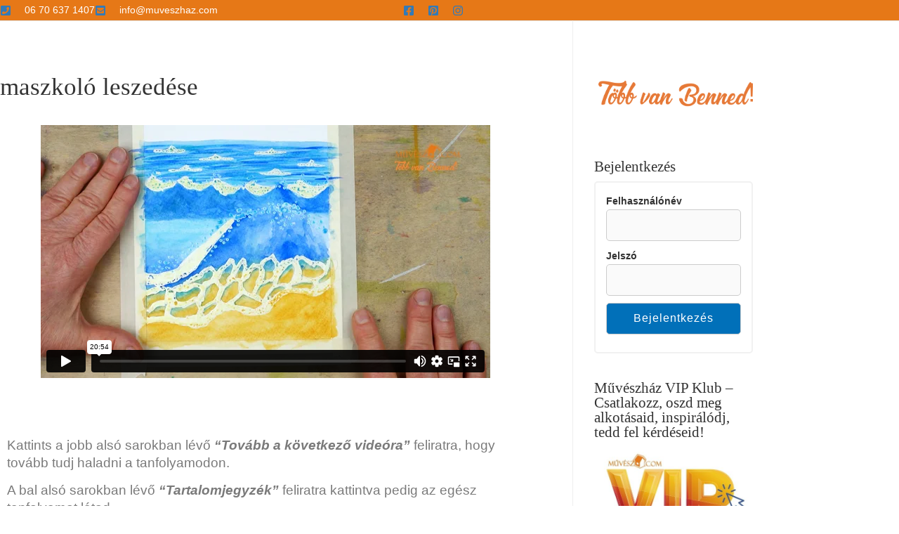

--- FILE ---
content_type: text/html; charset=UTF-8
request_url: https://player.vimeo.com/video/559853976
body_size: 6259
content:
<!DOCTYPE html>
<html lang="en">
<head>
  <meta charset="utf-8">
  <meta name="viewport" content="width=device-width,initial-scale=1,user-scalable=yes">
  
  <link rel="canonical" href="https://player.vimeo.com/video/559853976">
  <meta name="googlebot" content="noindex,indexifembedded">
  
  
  <title>AT B1 03 Maszkoló leszedése.mpg on Vimeo</title>
  <style>
      body, html, .player, .fallback {
          overflow: hidden;
          width: 100%;
          height: 100%;
          margin: 0;
          padding: 0;
      }
      .fallback {
          
              background-color: transparent;
          
      }
      .player.loading { opacity: 0; }
      .fallback iframe {
          position: fixed;
          left: 0;
          top: 0;
          width: 100%;
          height: 100%;
      }
  </style>
  <link rel="modulepreload" href="https://f.vimeocdn.com/p/4.46.26/js/player.module.js" crossorigin="anonymous">
  <link rel="modulepreload" href="https://f.vimeocdn.com/p/4.46.26/js/vendor.module.js" crossorigin="anonymous">
  <link rel="preload" href="https://f.vimeocdn.com/p/4.46.26/css/player.css" as="style">
</head>

<body>


<div class="vp-placeholder">
    <style>
        .vp-placeholder,
        .vp-placeholder-thumb,
        .vp-placeholder-thumb::before,
        .vp-placeholder-thumb::after {
            position: absolute;
            top: 0;
            bottom: 0;
            left: 0;
            right: 0;
        }
        .vp-placeholder {
            visibility: hidden;
            width: 100%;
            max-height: 100%;
            height: calc(1080 / 1920 * 100vw);
            max-width: calc(1920 / 1080 * 100vh);
            margin: auto;
        }
        .vp-placeholder-carousel {
            display: none;
            background-color: #000;
            position: absolute;
            left: 0;
            right: 0;
            bottom: -60px;
            height: 60px;
        }
    </style>

    

    
        <style>
            .vp-placeholder-thumb {
                overflow: hidden;
                width: 100%;
                max-height: 100%;
                margin: auto;
            }
            .vp-placeholder-thumb::before,
            .vp-placeholder-thumb::after {
                content: "";
                display: block;
                filter: blur(7px);
                margin: 0;
                background: url(https://i.vimeocdn.com/video/1163401680-3a0970d9ade14fe42fa2475d122bfdbd259951c3c13e95a709fe78ac5a0dd801-d?mw=80&q=85) 50% 50% / contain no-repeat;
            }
            .vp-placeholder-thumb::before {
                 
                margin: -30px;
            }
        </style>
    

    <div class="vp-placeholder-thumb"></div>
    <div class="vp-placeholder-carousel"></div>
    <script>function placeholderInit(t,h,d,s,n,o){var i=t.querySelector(".vp-placeholder"),v=t.querySelector(".vp-placeholder-thumb");if(h){var p=function(){try{return window.self!==window.top}catch(a){return!0}}(),w=200,y=415,r=60;if(!p&&window.innerWidth>=w&&window.innerWidth<y){i.style.bottom=r+"px",i.style.maxHeight="calc(100vh - "+r+"px)",i.style.maxWidth="calc("+n+" / "+o+" * (100vh - "+r+"px))";var f=t.querySelector(".vp-placeholder-carousel");f.style.display="block"}}if(d){var e=new Image;e.onload=function(){var a=n/o,c=e.width/e.height;if(c<=.95*a||c>=1.05*a){var l=i.getBoundingClientRect(),g=l.right-l.left,b=l.bottom-l.top,m=window.innerWidth/g*100,x=window.innerHeight/b*100;v.style.height="calc("+e.height+" / "+e.width+" * "+m+"vw)",v.style.maxWidth="calc("+e.width+" / "+e.height+" * "+x+"vh)"}i.style.visibility="visible"},e.src=s}else i.style.visibility="visible"}
</script>
    <script>placeholderInit(document,  false ,  true , "https://i.vimeocdn.com/video/1163401680-3a0970d9ade14fe42fa2475d122bfdbd259951c3c13e95a709fe78ac5a0dd801-d?mw=80\u0026q=85",  1920 ,  1080 );</script>
</div>

<div id="player" class="player"></div>
<script>window.playerConfig = {"cdn_url":"https://f.vimeocdn.com","vimeo_api_url":"api.vimeo.com","request":{"files":{"dash":{"cdns":{"akfire_interconnect_quic":{"avc_url":"https://vod-adaptive-ak.vimeocdn.com/exp=1770119314~acl=%2F74271ed0-65cb-4dfa-b2b8-a83407e374a6%2Fpsid%3D2194a272b9263ca22bfd1992991408298b8569d14dae75f41d03e7882843109e%2F%2A~hmac=0186ca138c03016717195653ada9c52e0c9de49dc801e5accd730075df3528a0/74271ed0-65cb-4dfa-b2b8-a83407e374a6/psid=2194a272b9263ca22bfd1992991408298b8569d14dae75f41d03e7882843109e/v2/playlist/av/primary/playlist.json?omit=av1-hevc\u0026pathsig=8c953e4f~nZZjFXJu9wpLP5UNzN4fE2Dbp4P9WStI02hyLv5YKyk\u0026r=dXM%3D\u0026rh=1hmxms","origin":"gcs","url":"https://vod-adaptive-ak.vimeocdn.com/exp=1770119314~acl=%2F74271ed0-65cb-4dfa-b2b8-a83407e374a6%2Fpsid%3D2194a272b9263ca22bfd1992991408298b8569d14dae75f41d03e7882843109e%2F%2A~hmac=0186ca138c03016717195653ada9c52e0c9de49dc801e5accd730075df3528a0/74271ed0-65cb-4dfa-b2b8-a83407e374a6/psid=2194a272b9263ca22bfd1992991408298b8569d14dae75f41d03e7882843109e/v2/playlist/av/primary/playlist.json?pathsig=8c953e4f~nZZjFXJu9wpLP5UNzN4fE2Dbp4P9WStI02hyLv5YKyk\u0026r=dXM%3D\u0026rh=1hmxms"},"fastly_skyfire":{"avc_url":"https://skyfire.vimeocdn.com/1770119314-0x4b278364ee6ccf3d82f540178a02435893db0d10/74271ed0-65cb-4dfa-b2b8-a83407e374a6/psid=2194a272b9263ca22bfd1992991408298b8569d14dae75f41d03e7882843109e/v2/playlist/av/primary/playlist.json?omit=av1-hevc\u0026pathsig=8c953e4f~nZZjFXJu9wpLP5UNzN4fE2Dbp4P9WStI02hyLv5YKyk\u0026r=dXM%3D\u0026rh=1hmxms","origin":"gcs","url":"https://skyfire.vimeocdn.com/1770119314-0x4b278364ee6ccf3d82f540178a02435893db0d10/74271ed0-65cb-4dfa-b2b8-a83407e374a6/psid=2194a272b9263ca22bfd1992991408298b8569d14dae75f41d03e7882843109e/v2/playlist/av/primary/playlist.json?pathsig=8c953e4f~nZZjFXJu9wpLP5UNzN4fE2Dbp4P9WStI02hyLv5YKyk\u0026r=dXM%3D\u0026rh=1hmxms"}},"default_cdn":"akfire_interconnect_quic","separate_av":true,"streams":[{"profile":"165","id":"69e5666e-951d-4108-be36-a5601e04b563","fps":25,"quality":"540p"},{"profile":"139","id":"c12e4294-f5c6-44b9-9b5b-5350e2bc13f9","fps":25,"quality":"240p"},{"profile":"164","id":"cf763344-aed5-4793-b1c0-a2d9e921e206","fps":25,"quality":"360p"},{"profile":"174","id":"d5a9561e-8cec-489b-86b5-dcbfb1a4f1ea","fps":25,"quality":"720p"},{"profile":"175","id":"4524549f-6f6e-46ba-9a71-2c39eb9d769a","fps":25,"quality":"1080p"}],"streams_avc":[{"profile":"165","id":"69e5666e-951d-4108-be36-a5601e04b563","fps":25,"quality":"540p"},{"profile":"139","id":"c12e4294-f5c6-44b9-9b5b-5350e2bc13f9","fps":25,"quality":"240p"},{"profile":"164","id":"cf763344-aed5-4793-b1c0-a2d9e921e206","fps":25,"quality":"360p"},{"profile":"174","id":"d5a9561e-8cec-489b-86b5-dcbfb1a4f1ea","fps":25,"quality":"720p"},{"profile":"175","id":"4524549f-6f6e-46ba-9a71-2c39eb9d769a","fps":25,"quality":"1080p"}]},"hls":{"cdns":{"akfire_interconnect_quic":{"avc_url":"https://vod-adaptive-ak.vimeocdn.com/exp=1770119314~acl=%2F74271ed0-65cb-4dfa-b2b8-a83407e374a6%2Fpsid%3D2194a272b9263ca22bfd1992991408298b8569d14dae75f41d03e7882843109e%2F%2A~hmac=0186ca138c03016717195653ada9c52e0c9de49dc801e5accd730075df3528a0/74271ed0-65cb-4dfa-b2b8-a83407e374a6/psid=2194a272b9263ca22bfd1992991408298b8569d14dae75f41d03e7882843109e/v2/playlist/av/primary/playlist.m3u8?omit=av1-hevc-opus\u0026pathsig=8c953e4f~v4SsCvKqIoYrsN7s5o3nMH0c0dUibL9TnOBv-dkwdzE\u0026r=dXM%3D\u0026rh=1hmxms\u0026sf=fmp4","origin":"gcs","url":"https://vod-adaptive-ak.vimeocdn.com/exp=1770119314~acl=%2F74271ed0-65cb-4dfa-b2b8-a83407e374a6%2Fpsid%3D2194a272b9263ca22bfd1992991408298b8569d14dae75f41d03e7882843109e%2F%2A~hmac=0186ca138c03016717195653ada9c52e0c9de49dc801e5accd730075df3528a0/74271ed0-65cb-4dfa-b2b8-a83407e374a6/psid=2194a272b9263ca22bfd1992991408298b8569d14dae75f41d03e7882843109e/v2/playlist/av/primary/playlist.m3u8?omit=opus\u0026pathsig=8c953e4f~v4SsCvKqIoYrsN7s5o3nMH0c0dUibL9TnOBv-dkwdzE\u0026r=dXM%3D\u0026rh=1hmxms\u0026sf=fmp4"},"fastly_skyfire":{"avc_url":"https://skyfire.vimeocdn.com/1770119314-0x4b278364ee6ccf3d82f540178a02435893db0d10/74271ed0-65cb-4dfa-b2b8-a83407e374a6/psid=2194a272b9263ca22bfd1992991408298b8569d14dae75f41d03e7882843109e/v2/playlist/av/primary/playlist.m3u8?omit=av1-hevc-opus\u0026pathsig=8c953e4f~v4SsCvKqIoYrsN7s5o3nMH0c0dUibL9TnOBv-dkwdzE\u0026r=dXM%3D\u0026rh=1hmxms\u0026sf=fmp4","origin":"gcs","url":"https://skyfire.vimeocdn.com/1770119314-0x4b278364ee6ccf3d82f540178a02435893db0d10/74271ed0-65cb-4dfa-b2b8-a83407e374a6/psid=2194a272b9263ca22bfd1992991408298b8569d14dae75f41d03e7882843109e/v2/playlist/av/primary/playlist.m3u8?omit=opus\u0026pathsig=8c953e4f~v4SsCvKqIoYrsN7s5o3nMH0c0dUibL9TnOBv-dkwdzE\u0026r=dXM%3D\u0026rh=1hmxms\u0026sf=fmp4"}},"default_cdn":"akfire_interconnect_quic","separate_av":true}},"file_codecs":{"av1":[],"avc":["69e5666e-951d-4108-be36-a5601e04b563","c12e4294-f5c6-44b9-9b5b-5350e2bc13f9","cf763344-aed5-4793-b1c0-a2d9e921e206","d5a9561e-8cec-489b-86b5-dcbfb1a4f1ea","4524549f-6f6e-46ba-9a71-2c39eb9d769a"],"hevc":{"dvh1":[],"hdr":[],"sdr":[]}},"lang":"en","referrer":"https://muveszhaz-online.com/fooldal/tengerparti-akvarell-kalandok-mindent-bele/bonusz-videok/hullam-festes-maszkolo-folyadekkal/maszkolo-leszedese/","cookie_domain":".vimeo.com","signature":"c490a7bb6968f0e2b0ec785773399133","timestamp":1770114298,"expires":5016,"currency":"USD","session":"1ef0b325a3fe164d2cfbafac9310fb3aa694eb971770114298","cookie":{"volume":1,"quality":null,"hd":0,"captions":null,"transcript":null,"captions_styles":{"color":null,"fontSize":null,"fontFamily":null,"fontOpacity":null,"bgOpacity":null,"windowColor":null,"windowOpacity":null,"bgColor":null,"edgeStyle":null},"audio_language":null,"audio_kind":null,"qoe_survey_vote":0},"build":{"backend":"31e9776","js":"4.46.26"},"urls":{"js":"https://f.vimeocdn.com/p/4.46.26/js/player.js","js_base":"https://f.vimeocdn.com/p/4.46.26/js","js_module":"https://f.vimeocdn.com/p/4.46.26/js/player.module.js","js_vendor_module":"https://f.vimeocdn.com/p/4.46.26/js/vendor.module.js","locales_js":{"de-DE":"https://f.vimeocdn.com/p/4.46.26/js/player.de-DE.js","en":"https://f.vimeocdn.com/p/4.46.26/js/player.js","es":"https://f.vimeocdn.com/p/4.46.26/js/player.es.js","fr-FR":"https://f.vimeocdn.com/p/4.46.26/js/player.fr-FR.js","ja-JP":"https://f.vimeocdn.com/p/4.46.26/js/player.ja-JP.js","ko-KR":"https://f.vimeocdn.com/p/4.46.26/js/player.ko-KR.js","pt-BR":"https://f.vimeocdn.com/p/4.46.26/js/player.pt-BR.js","zh-CN":"https://f.vimeocdn.com/p/4.46.26/js/player.zh-CN.js"},"ambisonics_js":"https://f.vimeocdn.com/p/external/ambisonics.min.js","barebone_js":"https://f.vimeocdn.com/p/4.46.26/js/barebone.js","chromeless_js":"https://f.vimeocdn.com/p/4.46.26/js/chromeless.js","three_js":"https://f.vimeocdn.com/p/external/three.rvimeo.min.js","vuid_js":"https://f.vimeocdn.com/js_opt/modules/utils/vuid.min.js","hive_sdk":"https://f.vimeocdn.com/p/external/hive-sdk.js","hive_interceptor":"https://f.vimeocdn.com/p/external/hive-interceptor.js","proxy":"https://player.vimeo.com/static/proxy.html","css":"https://f.vimeocdn.com/p/4.46.26/css/player.css","chromeless_css":"https://f.vimeocdn.com/p/4.46.26/css/chromeless.css","fresnel":"https://arclight.vimeo.com/add/player-stats","player_telemetry_url":"https://arclight.vimeo.com/player-events","telemetry_base":"https://lensflare.vimeo.com"},"flags":{"plays":1,"dnt":0,"autohide_controls":0,"preload_video":"metadata_on_hover","qoe_survey_forced":0,"ai_widget":0,"ecdn_delta_updates":0,"disable_mms":0,"check_clip_skipping_forward":0},"country":"US","client":{"ip":"3.22.167.16"},"ab_tests":{"cross_origin_texttracks":{"group":"variant","track":false,"data":null}},"atid":"2382014654.1770114298","ai_widget_signature":"e6d260e3c876ec9d4571c8f0ad6ebce44d60ed5295e348be09394552c042bf1d_1770117898","config_refresh_url":"https://player.vimeo.com/video/559853976/config/request?atid=2382014654.1770114298\u0026expires=5016\u0026referrer=https%3A%2F%2Fmuveszhaz-online.com%2Ffooldal%2Ftengerparti-akvarell-kalandok-mindent-bele%2Fbonusz-videok%2Fhullam-festes-maszkolo-folyadekkal%2Fmaszkolo-leszedese%2F\u0026session=1ef0b325a3fe164d2cfbafac9310fb3aa694eb971770114298\u0026signature=c490a7bb6968f0e2b0ec785773399133\u0026time=1770114298\u0026v=1"},"player_url":"player.vimeo.com","video":{"id":559853976,"title":"AT B1 03 Maszkoló leszedése.mpg","width":1920,"height":1080,"duration":1254,"url":"","share_url":"https://vimeo.com/559853976","embed_code":"\u003ciframe title=\"vimeo-player\" src=\"https://player.vimeo.com/video/559853976?h=de8b187c51\" width=\"640\" height=\"360\" frameborder=\"0\" referrerpolicy=\"strict-origin-when-cross-origin\" allow=\"autoplay; fullscreen; picture-in-picture; clipboard-write; encrypted-media; web-share\"   allowfullscreen\u003e\u003c/iframe\u003e","default_to_hd":0,"privacy":"disable","embed_permission":"whitelist","thumbnail_url":"https://i.vimeocdn.com/video/1163401680-3a0970d9ade14fe42fa2475d122bfdbd259951c3c13e95a709fe78ac5a0dd801-d","owner":{"id":78552906,"name":"Művészház","img":"https://i.vimeocdn.com/portrait/defaults-blue_60x60?region=us","img_2x":"https://i.vimeocdn.com/portrait/defaults-blue_60x60?region=us","url":"https://vimeo.com/user78552906","account_type":"business"},"spatial":0,"live_event":null,"version":{"current":null,"available":[{"id":237687223,"file_id":2647558213,"is_current":true}]},"unlisted_hash":null,"rating":{"id":6},"fps":25,"bypass_token":"eyJ0eXAiOiJKV1QiLCJhbGciOiJIUzI1NiJ9.eyJjbGlwX2lkIjo1NTk4NTM5NzYsImV4cCI6MTc3MDExOTMxNn0.9sXqlhUKVxcw-t-A741-UKyJVcGLplTDIFZoyskF-84","channel_layout":"stereo","ai":0,"locale":""},"user":{"id":0,"team_id":0,"team_origin_user_id":0,"account_type":"none","liked":0,"watch_later":0,"owner":0,"mod":0,"logged_in":0,"private_mode_enabled":0,"vimeo_api_client_token":"eyJhbGciOiJIUzI1NiIsInR5cCI6IkpXVCJ9.eyJzZXNzaW9uX2lkIjoiMWVmMGIzMjVhM2ZlMTY0ZDJjZmJhZmFjOTMxMGZiM2FhNjk0ZWI5NzE3NzAxMTQyOTgiLCJleHAiOjE3NzAxMTkzMTQsImFwcF9pZCI6MTE4MzU5LCJzY29wZXMiOiJwdWJsaWMgc3RhdHMifQ.lQFH24q8ApWc6yYUaXjaHH-b1zrHwDGZiXmr6Gwf1XQ"},"view":1,"vimeo_url":"vimeo.com","embed":{"audio_track":"","autoplay":0,"autopause":1,"dnt":0,"editor":0,"keyboard":1,"log_plays":1,"loop":0,"muted":0,"on_site":0,"texttrack":"","transparent":1,"outro":"nothing","playsinline":1,"quality":null,"player_id":"","api":null,"app_id":"","color":"00adef","color_one":"000000","color_two":"00adef","color_three":"ffffff","color_four":"000000","context":"embed.main","settings":{"auto_pip":1,"badge":0,"byline":0,"collections":0,"color":0,"force_color_one":0,"force_color_two":0,"force_color_three":0,"force_color_four":0,"embed":0,"fullscreen":1,"like":0,"logo":0,"playbar":1,"portrait":0,"pip":1,"share":0,"spatial_compass":0,"spatial_label":0,"speed":0,"title":0,"volume":1,"watch_later":0,"watch_full_video":1,"controls":1,"airplay":1,"audio_tracks":1,"chapters":1,"chromecast":1,"cc":1,"transcript":1,"quality":1,"play_button_position":0,"ask_ai":0,"skipping_forward":1,"debug_payload_collection_policy":"default"},"create_interactive":{"has_create_interactive":false,"viddata_url":""},"min_quality":null,"max_quality":null,"initial_quality":null,"prefer_mms":1}}</script>
<script>const fullscreenSupported="exitFullscreen"in document||"webkitExitFullscreen"in document||"webkitCancelFullScreen"in document||"mozCancelFullScreen"in document||"msExitFullscreen"in document||"webkitEnterFullScreen"in document.createElement("video");var isIE=checkIE(window.navigator.userAgent),incompatibleBrowser=!fullscreenSupported||isIE;window.noModuleLoading=!1,window.dynamicImportSupported=!1,window.cssLayersSupported=typeof CSSLayerBlockRule<"u",window.isInIFrame=function(){try{return window.self!==window.top}catch(e){return!0}}(),!window.isInIFrame&&/twitter/i.test(navigator.userAgent)&&window.playerConfig.video.url&&(window.location=window.playerConfig.video.url),window.playerConfig.request.lang&&document.documentElement.setAttribute("lang",window.playerConfig.request.lang),window.loadScript=function(e){var n=document.getElementsByTagName("script")[0];n&&n.parentNode?n.parentNode.insertBefore(e,n):document.head.appendChild(e)},window.loadVUID=function(){if(!window.playerConfig.request.flags.dnt&&!window.playerConfig.embed.dnt){window._vuid=[["pid",window.playerConfig.request.session]];var e=document.createElement("script");e.async=!0,e.src=window.playerConfig.request.urls.vuid_js,window.loadScript(e)}},window.loadCSS=function(e,n){var i={cssDone:!1,startTime:new Date().getTime(),link:e.createElement("link")};return i.link.rel="stylesheet",i.link.href=n,e.getElementsByTagName("head")[0].appendChild(i.link),i.link.onload=function(){i.cssDone=!0},i},window.loadLegacyJS=function(e,n){if(incompatibleBrowser){var i=e.querySelector(".vp-placeholder");i&&i.parentNode&&i.parentNode.removeChild(i);let a=`/video/${window.playerConfig.video.id}/fallback`;window.playerConfig.request.referrer&&(a+=`?referrer=${window.playerConfig.request.referrer}`),n.innerHTML=`<div class="fallback"><iframe title="unsupported message" src="${a}" frameborder="0"></iframe></div>`}else{n.className="player loading";var t=window.loadCSS(e,window.playerConfig.request.urls.css),r=e.createElement("script"),o=!1;r.src=window.playerConfig.request.urls.js,window.loadScript(r),r["onreadystatechange"in r?"onreadystatechange":"onload"]=function(){!o&&(!this.readyState||this.readyState==="loaded"||this.readyState==="complete")&&(o=!0,playerObject=new VimeoPlayer(n,window.playerConfig,t.cssDone||{link:t.link,startTime:t.startTime}))},window.loadVUID()}};function checkIE(e){e=e&&e.toLowerCase?e.toLowerCase():"";function n(r){return r=r.toLowerCase(),new RegExp(r).test(e);return browserRegEx}var i=n("msie")?parseFloat(e.replace(/^.*msie (\d+).*$/,"$1")):!1,t=n("trident")?parseFloat(e.replace(/^.*trident\/(\d+)\.(\d+).*$/,"$1.$2"))+4:!1;return i||t}
</script>
<script nomodule>
  window.noModuleLoading = true;
  var playerEl = document.getElementById('player');
  window.loadLegacyJS(document, playerEl);
</script>
<script type="module">try{import("").catch(()=>{})}catch(t){}window.dynamicImportSupported=!0;
</script>
<script type="module">if(!window.dynamicImportSupported||!window.cssLayersSupported){if(!window.noModuleLoading){window.noModuleLoading=!0;var playerEl=document.getElementById("player");window.loadLegacyJS(document,playerEl)}var moduleScriptLoader=document.getElementById("js-module-block");moduleScriptLoader&&moduleScriptLoader.parentElement.removeChild(moduleScriptLoader)}
</script>
<script type="module" id="js-module-block">if(!window.noModuleLoading&&window.dynamicImportSupported&&window.cssLayersSupported){const n=document.getElementById("player"),e=window.loadCSS(document,window.playerConfig.request.urls.css);import(window.playerConfig.request.urls.js_module).then(function(o){new o.VimeoPlayer(n,window.playerConfig,e.cssDone||{link:e.link,startTime:e.startTime}),window.loadVUID()}).catch(function(o){throw/TypeError:[A-z ]+import[A-z ]+module/gi.test(o)&&window.loadLegacyJS(document,n),o})}
</script>

<script type="application/ld+json">{"embedUrl":"https://player.vimeo.com/video/559853976?h=de8b187c51","thumbnailUrl":"https://i.vimeocdn.com/video/1163401680-3a0970d9ade14fe42fa2475d122bfdbd259951c3c13e95a709fe78ac5a0dd801-d?f=webp","name":"AT B1 03 Maszkoló leszedése.mpg","description":"This is \"AT B1 03 Maszkoló leszedése.mpg\" by \"Művészház\" on Vimeo, the home for high quality videos and the people who love them.","duration":"PT1254S","uploadDate":"2021-06-07T03:58:06-04:00","@context":"https://schema.org/","@type":"VideoObject"}</script>

</body>
</html>


--- FILE ---
content_type: text/css
request_url: https://muveszhaz-online.com/wp-content/uploads/elementor/css/post-25846.css?ver=1769177840
body_size: 1685
content:
.elementor-25846 .elementor-element.elementor-element-30a64669:not(.elementor-motion-effects-element-type-background), .elementor-25846 .elementor-element.elementor-element-30a64669 > .elementor-motion-effects-container > .elementor-motion-effects-layer{background-color:#E67817;}.elementor-25846 .elementor-element.elementor-element-30a64669{transition:background 0.3s, border 0.3s, border-radius 0.3s, box-shadow 0.3s;padding:3px 0px 3px 0px;}.elementor-25846 .elementor-element.elementor-element-30a64669 > .elementor-background-overlay{transition:background 0.3s, border-radius 0.3s, opacity 0.3s;}.elementor-widget-icon-list .elementor-icon-list-item:not(:last-child):after{border-color:var( --e-global-color-text );}.elementor-widget-icon-list .elementor-icon-list-icon i{color:var( --e-global-color-primary );}.elementor-widget-icon-list .elementor-icon-list-icon svg{fill:var( --e-global-color-primary );}.elementor-widget-icon-list .elementor-icon-list-item > .elementor-icon-list-text, .elementor-widget-icon-list .elementor-icon-list-item > a{font-family:var( --e-global-typography-text-font-family ), Sans-serif;font-weight:var( --e-global-typography-text-font-weight );}.elementor-widget-icon-list .elementor-icon-list-text{color:var( --e-global-color-secondary );}.elementor-25846 .elementor-element.elementor-element-75790680 .elementor-icon-list-items:not(.elementor-inline-items) .elementor-icon-list-item:not(:last-child){padding-block-end:calc(15px/2);}.elementor-25846 .elementor-element.elementor-element-75790680 .elementor-icon-list-items:not(.elementor-inline-items) .elementor-icon-list-item:not(:first-child){margin-block-start:calc(15px/2);}.elementor-25846 .elementor-element.elementor-element-75790680 .elementor-icon-list-items.elementor-inline-items .elementor-icon-list-item{margin-inline:calc(15px/2);}.elementor-25846 .elementor-element.elementor-element-75790680 .elementor-icon-list-items.elementor-inline-items{margin-inline:calc(-15px/2);}.elementor-25846 .elementor-element.elementor-element-75790680 .elementor-icon-list-items.elementor-inline-items .elementor-icon-list-item:after{inset-inline-end:calc(-15px/2);}.elementor-25846 .elementor-element.elementor-element-75790680 .elementor-icon-list-icon i{color:#FFFFFF;transition:color 0.3s;}.elementor-25846 .elementor-element.elementor-element-75790680 .elementor-icon-list-icon svg{fill:#FFFFFF;transition:fill 0.3s;}.elementor-25846 .elementor-element.elementor-element-75790680{--e-icon-list-icon-size:16px;--icon-vertical-offset:0px;}.elementor-25846 .elementor-element.elementor-element-75790680 .elementor-icon-list-icon{padding-inline-end:10px;}.elementor-25846 .elementor-element.elementor-element-75790680 .elementor-icon-list-item > .elementor-icon-list-text, .elementor-25846 .elementor-element.elementor-element-75790680 .elementor-icon-list-item > a{font-family:"Architects Daughter", Sans-serif;font-size:14px;font-weight:300;}.elementor-25846 .elementor-element.elementor-element-75790680 .elementor-icon-list-text{color:#ffffff;transition:color 0.3s;}.elementor-bc-flex-widget .elementor-25846 .elementor-element.elementor-element-181bf1ff.elementor-column .elementor-widget-wrap{align-items:center;}.elementor-25846 .elementor-element.elementor-element-181bf1ff.elementor-column.elementor-element[data-element_type="column"] > .elementor-widget-wrap.elementor-element-populated{align-content:center;align-items:center;}.elementor-25846 .elementor-element.elementor-element-b3117c1 .elementor-icon-list-items:not(.elementor-inline-items) .elementor-icon-list-item:not(:last-child){padding-block-end:calc(0px/2);}.elementor-25846 .elementor-element.elementor-element-b3117c1 .elementor-icon-list-items:not(.elementor-inline-items) .elementor-icon-list-item:not(:first-child){margin-block-start:calc(0px/2);}.elementor-25846 .elementor-element.elementor-element-b3117c1 .elementor-icon-list-items.elementor-inline-items .elementor-icon-list-item{margin-inline:calc(0px/2);}.elementor-25846 .elementor-element.elementor-element-b3117c1 .elementor-icon-list-items.elementor-inline-items{margin-inline:calc(-0px/2);}.elementor-25846 .elementor-element.elementor-element-b3117c1 .elementor-icon-list-items.elementor-inline-items .elementor-icon-list-item:after{inset-inline-end:calc(-0px/2);}.elementor-25846 .elementor-element.elementor-element-b3117c1 .elementor-icon-list-icon i{color:#FFFFFF;transition:color 0.3s;}.elementor-25846 .elementor-element.elementor-element-b3117c1 .elementor-icon-list-icon svg{fill:#FFFFFF;transition:fill 0.3s;}.elementor-25846 .elementor-element.elementor-element-b3117c1{--e-icon-list-icon-size:16px;--e-icon-list-icon-align:right;--e-icon-list-icon-margin:0 0 0 calc(var(--e-icon-list-icon-size, 1em) * 0.25);--icon-vertical-offset:0px;}.elementor-25846 .elementor-element.elementor-element-b3117c1 .elementor-icon-list-icon{padding-inline-end:10px;}.elementor-25846 .elementor-element.elementor-element-b3117c1 .elementor-icon-list-item > .elementor-icon-list-text, .elementor-25846 .elementor-element.elementor-element-b3117c1 .elementor-icon-list-item > a{font-family:"Architects Daughter", Sans-serif;font-size:14px;font-weight:300;}.elementor-25846 .elementor-element.elementor-element-b3117c1 .elementor-icon-list-text{color:#ffffff;transition:color 0.3s;}.elementor-25846 .elementor-element.elementor-element-e910413:not(.elementor-motion-effects-element-type-background), .elementor-25846 .elementor-element.elementor-element-e910413 > .elementor-motion-effects-container > .elementor-motion-effects-layer{background-color:#FFFFFF;}.elementor-25846 .elementor-element.elementor-element-e910413{transition:background 0.3s, border 0.3s, border-radius 0.3s, box-shadow 0.3s;padding:10px 0px 10px 0px;}.elementor-25846 .elementor-element.elementor-element-e910413 > .elementor-background-overlay{transition:background 0.3s, border-radius 0.3s, opacity 0.3s;}.elementor-bc-flex-widget .elementor-25846 .elementor-element.elementor-element-a8dcc59.elementor-column .elementor-widget-wrap{align-items:center;}.elementor-25846 .elementor-element.elementor-element-a8dcc59.elementor-column.elementor-element[data-element_type="column"] > .elementor-widget-wrap.elementor-element-populated{align-content:center;align-items:center;}.elementor-widget-image .widget-image-caption{color:var( --e-global-color-text );font-family:var( --e-global-typography-text-font-family ), Sans-serif;font-weight:var( --e-global-typography-text-font-weight );}.elementor-25846 .elementor-element.elementor-element-74b234e > .elementor-widget-container{margin:0px 0px 0px 0px;}.elementor-25846 .elementor-element.elementor-element-74b234e{text-align:start;}.elementor-25846 .elementor-element.elementor-element-74b234e img{width:197px;}.elementor-bc-flex-widget .elementor-25846 .elementor-element.elementor-element-9f12d48.elementor-column .elementor-widget-wrap{align-items:center;}.elementor-25846 .elementor-element.elementor-element-9f12d48.elementor-column.elementor-element[data-element_type="column"] > .elementor-widget-wrap.elementor-element-populated{align-content:center;align-items:center;}.elementor-widget-nav-menu .elementor-nav-menu .elementor-item{font-family:var( --e-global-typography-primary-font-family ), Sans-serif;font-weight:var( --e-global-typography-primary-font-weight );}.elementor-widget-nav-menu .elementor-nav-menu--main .elementor-item{color:var( --e-global-color-text );fill:var( --e-global-color-text );}.elementor-widget-nav-menu .elementor-nav-menu--main .elementor-item:hover,
					.elementor-widget-nav-menu .elementor-nav-menu--main .elementor-item.elementor-item-active,
					.elementor-widget-nav-menu .elementor-nav-menu--main .elementor-item.highlighted,
					.elementor-widget-nav-menu .elementor-nav-menu--main .elementor-item:focus{color:var( --e-global-color-accent );fill:var( --e-global-color-accent );}.elementor-widget-nav-menu .elementor-nav-menu--main:not(.e--pointer-framed) .elementor-item:before,
					.elementor-widget-nav-menu .elementor-nav-menu--main:not(.e--pointer-framed) .elementor-item:after{background-color:var( --e-global-color-accent );}.elementor-widget-nav-menu .e--pointer-framed .elementor-item:before,
					.elementor-widget-nav-menu .e--pointer-framed .elementor-item:after{border-color:var( --e-global-color-accent );}.elementor-widget-nav-menu{--e-nav-menu-divider-color:var( --e-global-color-text );}.elementor-widget-nav-menu .elementor-nav-menu--dropdown .elementor-item, .elementor-widget-nav-menu .elementor-nav-menu--dropdown  .elementor-sub-item{font-family:var( --e-global-typography-accent-font-family ), Sans-serif;font-weight:var( --e-global-typography-accent-font-weight );}.elementor-25846 .elementor-element.elementor-element-a4fc849 .elementor-menu-toggle{margin-left:auto;background-color:#ffffff;}.elementor-25846 .elementor-element.elementor-element-a4fc849 .elementor-nav-menu .elementor-item{font-family:"Architects Daughter", Sans-serif;font-size:16px;font-weight:600;text-transform:capitalize;}.elementor-25846 .elementor-element.elementor-element-a4fc849 .elementor-nav-menu--main .elementor-item:hover,
					.elementor-25846 .elementor-element.elementor-element-a4fc849 .elementor-nav-menu--main .elementor-item.elementor-item-active,
					.elementor-25846 .elementor-element.elementor-element-a4fc849 .elementor-nav-menu--main .elementor-item.highlighted,
					.elementor-25846 .elementor-element.elementor-element-a4fc849 .elementor-nav-menu--main .elementor-item:focus{color:#E67817;fill:#E67817;}.elementor-25846 .elementor-element.elementor-element-a4fc849 .elementor-nav-menu--main:not(.e--pointer-framed) .elementor-item:before,
					.elementor-25846 .elementor-element.elementor-element-a4fc849 .elementor-nav-menu--main:not(.e--pointer-framed) .elementor-item:after{background-color:#F3AA69;}.elementor-25846 .elementor-element.elementor-element-a4fc849 .e--pointer-framed .elementor-item:before,
					.elementor-25846 .elementor-element.elementor-element-a4fc849 .e--pointer-framed .elementor-item:after{border-color:#F3AA69;}.elementor-25846 .elementor-element.elementor-element-a4fc849 .elementor-nav-menu--main .elementor-item.elementor-item-active{color:#E67817;}.elementor-25846 .elementor-element.elementor-element-a4fc849 .elementor-nav-menu--main:not(.e--pointer-framed) .elementor-item.elementor-item-active:before,
					.elementor-25846 .elementor-element.elementor-element-a4fc849 .elementor-nav-menu--main:not(.e--pointer-framed) .elementor-item.elementor-item-active:after{background-color:#FFFFFF;}.elementor-25846 .elementor-element.elementor-element-a4fc849 .e--pointer-framed .elementor-item.elementor-item-active:before,
					.elementor-25846 .elementor-element.elementor-element-a4fc849 .e--pointer-framed .elementor-item.elementor-item-active:after{border-color:#FFFFFF;}.elementor-25846 .elementor-element.elementor-element-a4fc849 .e--pointer-framed .elementor-item:before{border-width:3px;}.elementor-25846 .elementor-element.elementor-element-a4fc849 .e--pointer-framed.e--animation-draw .elementor-item:before{border-width:0 0 3px 3px;}.elementor-25846 .elementor-element.elementor-element-a4fc849 .e--pointer-framed.e--animation-draw .elementor-item:after{border-width:3px 3px 0 0;}.elementor-25846 .elementor-element.elementor-element-a4fc849 .e--pointer-framed.e--animation-corners .elementor-item:before{border-width:3px 0 0 3px;}.elementor-25846 .elementor-element.elementor-element-a4fc849 .e--pointer-framed.e--animation-corners .elementor-item:after{border-width:0 3px 3px 0;}.elementor-25846 .elementor-element.elementor-element-a4fc849 .e--pointer-underline .elementor-item:after,
					 .elementor-25846 .elementor-element.elementor-element-a4fc849 .e--pointer-overline .elementor-item:before,
					 .elementor-25846 .elementor-element.elementor-element-a4fc849 .e--pointer-double-line .elementor-item:before,
					 .elementor-25846 .elementor-element.elementor-element-a4fc849 .e--pointer-double-line .elementor-item:after{height:3px;}.elementor-25846 .elementor-element.elementor-element-a4fc849 .elementor-nav-menu--main .elementor-item{padding-left:0px;padding-right:0px;padding-top:4px;padding-bottom:4px;}.elementor-25846 .elementor-element.elementor-element-a4fc849{--e-nav-menu-horizontal-menu-item-margin:calc( 40px / 2 );}.elementor-25846 .elementor-element.elementor-element-a4fc849 .elementor-nav-menu--main:not(.elementor-nav-menu--layout-horizontal) .elementor-nav-menu > li:not(:last-child){margin-bottom:40px;}.elementor-25846 .elementor-element.elementor-element-a4fc849 .elementor-nav-menu--dropdown a, .elementor-25846 .elementor-element.elementor-element-a4fc849 .elementor-menu-toggle{color:#16163F;fill:#16163F;}.elementor-25846 .elementor-element.elementor-element-a4fc849 .elementor-nav-menu--dropdown{background-color:#FAFAFA;}.elementor-25846 .elementor-element.elementor-element-a4fc849 .elementor-nav-menu--dropdown a:hover,
					.elementor-25846 .elementor-element.elementor-element-a4fc849 .elementor-nav-menu--dropdown a:focus,
					.elementor-25846 .elementor-element.elementor-element-a4fc849 .elementor-nav-menu--dropdown a.elementor-item-active,
					.elementor-25846 .elementor-element.elementor-element-a4fc849 .elementor-nav-menu--dropdown a.highlighted,
					.elementor-25846 .elementor-element.elementor-element-a4fc849 .elementor-menu-toggle:hover,
					.elementor-25846 .elementor-element.elementor-element-a4fc849 .elementor-menu-toggle:focus{color:#16163F;}.elementor-25846 .elementor-element.elementor-element-a4fc849 .elementor-nav-menu--dropdown a:hover,
					.elementor-25846 .elementor-element.elementor-element-a4fc849 .elementor-nav-menu--dropdown a:focus,
					.elementor-25846 .elementor-element.elementor-element-a4fc849 .elementor-nav-menu--dropdown a.elementor-item-active,
					.elementor-25846 .elementor-element.elementor-element-a4fc849 .elementor-nav-menu--dropdown a.highlighted{background-color:#FBBC85;}.elementor-25846 .elementor-element.elementor-element-a4fc849 .elementor-nav-menu--dropdown a.elementor-item-active{color:#d3b574;background-color:rgba(0,0,0,0);}.elementor-25846 .elementor-element.elementor-element-a4fc849 .elementor-nav-menu--dropdown .elementor-item, .elementor-25846 .elementor-element.elementor-element-a4fc849 .elementor-nav-menu--dropdown  .elementor-sub-item{font-family:"Architects Daughter", Sans-serif;font-size:16px;font-weight:400;}.elementor-25846 .elementor-element.elementor-element-a4fc849 .elementor-nav-menu--main .elementor-nav-menu--dropdown, .elementor-25846 .elementor-element.elementor-element-a4fc849 .elementor-nav-menu__container.elementor-nav-menu--dropdown{box-shadow:0px 15px 20px 0px rgba(0,0,0,0.1);}.elementor-25846 .elementor-element.elementor-element-a4fc849 .elementor-nav-menu--dropdown a{padding-left:10px;padding-right:10px;padding-top:20px;padding-bottom:20px;}.elementor-25846 .elementor-element.elementor-element-a4fc849 .elementor-nav-menu--dropdown li:not(:last-child){border-style:solid;border-color:#E9E9E9;border-bottom-width:1px;}.elementor-25846 .elementor-element.elementor-element-a4fc849 .elementor-nav-menu--main > .elementor-nav-menu > li > .elementor-nav-menu--dropdown, .elementor-25846 .elementor-element.elementor-element-a4fc849 .elementor-nav-menu__container.elementor-nav-menu--dropdown{margin-top:15px !important;}.elementor-25846 .elementor-element.elementor-element-a4fc849 div.elementor-menu-toggle{color:#16163f;}.elementor-25846 .elementor-element.elementor-element-a4fc849 div.elementor-menu-toggle svg{fill:#16163f;}.elementor-theme-builder-content-area{height:400px;}.elementor-location-header:before, .elementor-location-footer:before{content:"";display:table;clear:both;}@media(min-width:768px){.elementor-25846 .elementor-element.elementor-element-a8dcc59{width:30%;}.elementor-25846 .elementor-element.elementor-element-9f12d48{width:69.665%;}}@media(max-width:1024px) and (min-width:768px){.elementor-25846 .elementor-element.elementor-element-a8dcc59{width:40%;}.elementor-25846 .elementor-element.elementor-element-9f12d48{width:60%;}}@media(max-width:1024px){.elementor-25846 .elementor-element.elementor-element-75790680 .elementor-icon-list-item > .elementor-icon-list-text, .elementor-25846 .elementor-element.elementor-element-75790680 .elementor-icon-list-item > a{font-size:12px;}.elementor-25846 .elementor-element.elementor-element-b3117c1 .elementor-icon-list-item > .elementor-icon-list-text, .elementor-25846 .elementor-element.elementor-element-b3117c1 .elementor-icon-list-item > a{font-size:12px;}.elementor-bc-flex-widget .elementor-25846 .elementor-element.elementor-element-a8dcc59.elementor-column .elementor-widget-wrap{align-items:center;}.elementor-25846 .elementor-element.elementor-element-a8dcc59.elementor-column.elementor-element[data-element_type="column"] > .elementor-widget-wrap.elementor-element-populated{align-content:center;align-items:center;}.elementor-25846 .elementor-element.elementor-element-74b234e > .elementor-widget-container{margin:0px 0px 0px 20px;}.elementor-25846 .elementor-element.elementor-element-74b234e{text-align:start;}.elementor-25846 .elementor-element.elementor-element-74b234e img{width:200px;max-width:200px;}.elementor-25846 .elementor-element.elementor-element-9f12d48 > .elementor-element-populated{padding:0px 25px 0px 0px;}.elementor-25846 .elementor-element.elementor-element-a4fc849 .elementor-nav-menu--main > .elementor-nav-menu > li > .elementor-nav-menu--dropdown, .elementor-25846 .elementor-element.elementor-element-a4fc849 .elementor-nav-menu__container.elementor-nav-menu--dropdown{margin-top:20px !important;}}@media(max-width:767px){.elementor-25846 .elementor-element.elementor-element-a8dcc59{width:75%;}.elementor-25846 .elementor-element.elementor-element-74b234e > .elementor-widget-container{padding:0px 0px 0px 7px;}.elementor-25846 .elementor-element.elementor-element-74b234e{text-align:start;}.elementor-25846 .elementor-element.elementor-element-74b234e img{width:100%;max-width:170px;}.elementor-25846 .elementor-element.elementor-element-9f12d48{width:25%;}.elementor-bc-flex-widget .elementor-25846 .elementor-element.elementor-element-9f12d48.elementor-column .elementor-widget-wrap{align-items:center;}.elementor-25846 .elementor-element.elementor-element-9f12d48.elementor-column.elementor-element[data-element_type="column"] > .elementor-widget-wrap.elementor-element-populated{align-content:center;align-items:center;}.elementor-25846 .elementor-element.elementor-element-9f12d48 > .elementor-element-populated{padding:0px 20px 0px 0px;}.elementor-25846 .elementor-element.elementor-element-a4fc849 .elementor-nav-menu--dropdown .elementor-item, .elementor-25846 .elementor-element.elementor-element-a4fc849 .elementor-nav-menu--dropdown  .elementor-sub-item{font-size:16px;}.elementor-25846 .elementor-element.elementor-element-a4fc849 .elementor-nav-menu--dropdown a{padding-top:24px;padding-bottom:24px;}.elementor-25846 .elementor-element.elementor-element-a4fc849 .elementor-nav-menu--main > .elementor-nav-menu > li > .elementor-nav-menu--dropdown, .elementor-25846 .elementor-element.elementor-element-a4fc849 .elementor-nav-menu__container.elementor-nav-menu--dropdown{margin-top:20px !important;}}

--- FILE ---
content_type: text/css
request_url: https://muveszhaz-online.com/wp-content/uploads/elementor/css/post-25850.css?ver=1769177840
body_size: 981
content:
.elementor-25850 .elementor-element.elementor-element-387f6313:not(.elementor-motion-effects-element-type-background), .elementor-25850 .elementor-element.elementor-element-387f6313 > .elementor-motion-effects-container > .elementor-motion-effects-layer{background-color:#919191;}.elementor-25850 .elementor-element.elementor-element-387f6313{transition:background 0.3s, border 0.3s, border-radius 0.3s, box-shadow 0.3s;}.elementor-25850 .elementor-element.elementor-element-387f6313 > .elementor-background-overlay{transition:background 0.3s, border-radius 0.3s, opacity 0.3s;}.elementor-25850 .elementor-element.elementor-element-27666cee > .elementor-widget-wrap > .elementor-widget:not(.elementor-widget__width-auto):not(.elementor-widget__width-initial):not(:last-child):not(.elementor-absolute){margin-block-end:0px;}.elementor-widget-icon.elementor-view-stacked .elementor-icon{background-color:var( --e-global-color-primary );}.elementor-widget-icon.elementor-view-framed .elementor-icon, .elementor-widget-icon.elementor-view-default .elementor-icon{color:var( --e-global-color-primary );border-color:var( --e-global-color-primary );}.elementor-widget-icon.elementor-view-framed .elementor-icon, .elementor-widget-icon.elementor-view-default .elementor-icon svg{fill:var( --e-global-color-primary );}.elementor-25850 .elementor-element.elementor-element-1077926{width:auto;max-width:auto;bottom:10px;}body:not(.rtl) .elementor-25850 .elementor-element.elementor-element-1077926{left:15px;}body.rtl .elementor-25850 .elementor-element.elementor-element-1077926{right:15px;}.elementor-25850 .elementor-element.elementor-element-1077926.elementor-view-stacked .elementor-icon{background-color:#15B76C;}.elementor-25850 .elementor-element.elementor-element-1077926.elementor-view-framed .elementor-icon, .elementor-25850 .elementor-element.elementor-element-1077926.elementor-view-default .elementor-icon{color:#15B76C;border-color:#15B76C;}.elementor-25850 .elementor-element.elementor-element-1077926.elementor-view-framed .elementor-icon, .elementor-25850 .elementor-element.elementor-element-1077926.elementor-view-default .elementor-icon svg{fill:#15B76C;}.elementor-25850 .elementor-element.elementor-element-1077926 .elementor-icon{font-size:25px;padding:15px;}.elementor-25850 .elementor-element.elementor-element-1077926 .elementor-icon svg{height:25px;}.elementor-25850 .elementor-element.elementor-element-2dd20a02:not(.elementor-motion-effects-element-type-background), .elementor-25850 .elementor-element.elementor-element-2dd20a02 > .elementor-motion-effects-container > .elementor-motion-effects-layer{background-color:#919191;}.elementor-25850 .elementor-element.elementor-element-2dd20a02{transition:background 0.3s, border 0.3s, border-radius 0.3s, box-shadow 0.3s;padding:50px 0px 50px 0px;}.elementor-25850 .elementor-element.elementor-element-2dd20a02 > .elementor-background-overlay{transition:background 0.3s, border-radius 0.3s, opacity 0.3s;}.elementor-25850 .elementor-element.elementor-element-39c3fdbb > .elementor-widget-wrap > .elementor-widget:not(.elementor-widget__width-auto):not(.elementor-widget__width-initial):not(:last-child):not(.elementor-absolute){margin-block-end:10px;}.elementor-widget-heading .elementor-heading-title{font-family:var( --e-global-typography-primary-font-family ), Sans-serif;font-weight:var( --e-global-typography-primary-font-weight );color:var( --e-global-color-primary );}.elementor-25850 .elementor-element.elementor-element-114512f1 .elementor-heading-title{font-family:"Architects Daughter", Sans-serif;font-size:19px;font-weight:400;line-height:1.6em;color:#000000;}.elementor-widget-text-editor{font-family:var( --e-global-typography-text-font-family ), Sans-serif;font-weight:var( --e-global-typography-text-font-weight );color:var( --e-global-color-text );}.elementor-widget-text-editor.elementor-drop-cap-view-stacked .elementor-drop-cap{background-color:var( --e-global-color-primary );}.elementor-widget-text-editor.elementor-drop-cap-view-framed .elementor-drop-cap, .elementor-widget-text-editor.elementor-drop-cap-view-default .elementor-drop-cap{color:var( --e-global-color-primary );border-color:var( --e-global-color-primary );}.elementor-25850 .elementor-element.elementor-element-2f5eb0da > .elementor-widget-container{padding:0px 0px 0px 0px;}.elementor-25850 .elementor-element.elementor-element-2f5eb0da{font-family:"Roboto", Sans-serif;font-size:14px;font-weight:400;line-height:1.7em;color:#FFFFFF;}.elementor-25850 .elementor-element.elementor-element-409cc87c > .elementor-widget-wrap > .elementor-widget:not(.elementor-widget__width-auto):not(.elementor-widget__width-initial):not(:last-child):not(.elementor-absolute){margin-block-end:10px;}.elementor-25850 .elementor-element.elementor-element-2e5ccd7b .elementor-heading-title{font-family:"Architects Daughter", Sans-serif;font-size:19px;font-weight:400;line-height:1.6em;color:#000000;}.elementor-25850 .elementor-element.elementor-element-f9a7d7d{font-family:"Roboto", Sans-serif;font-size:14px;font-weight:400;line-height:1.7em;color:#FFFFFF;}.elementor-25850 .elementor-element.elementor-element-2627f2fc .elementor-heading-title{font-family:"Architects Daughter", Sans-serif;font-size:19px;font-weight:400;line-height:1.6em;color:#000000;}.elementor-25850 .elementor-element.elementor-element-23a8b7cf{font-family:"Roboto", Sans-serif;font-size:14px;font-weight:400;line-height:1.7em;color:#FFFFFF;}.elementor-25850 .elementor-element.elementor-element-55aed9cf > .elementor-widget-wrap > .elementor-widget:not(.elementor-widget__width-auto):not(.elementor-widget__width-initial):not(:last-child):not(.elementor-absolute){margin-block-end:10px;}.elementor-25850 .elementor-element.elementor-element-3e2006bf .elementor-heading-title{font-family:"Architects Daughter", Sans-serif;font-size:19px;font-weight:400;line-height:1.6em;color:#000000;}.elementor-25850 .elementor-element.elementor-element-208d4519{font-family:"Roboto", Sans-serif;font-size:14px;font-weight:400;line-height:1.7em;color:#FFFFFF;}.elementor-widget-image .widget-image-caption{color:var( --e-global-color-text );font-family:var( --e-global-typography-text-font-family ), Sans-serif;font-weight:var( --e-global-typography-text-font-weight );}.elementor-25850 .elementor-element.elementor-element-41e80edb{text-align:start;}.elementor-25850 .elementor-element.elementor-element-41e80edb img{width:320px;}.elementor-25850 .elementor-element.elementor-element-eb108c9:not(.elementor-motion-effects-element-type-background), .elementor-25850 .elementor-element.elementor-element-eb108c9 > .elementor-motion-effects-container > .elementor-motion-effects-layer{background-color:#141414;}.elementor-25850 .elementor-element.elementor-element-eb108c9{transition:background 0.3s, border 0.3s, border-radius 0.3s, box-shadow 0.3s;}.elementor-25850 .elementor-element.elementor-element-eb108c9 > .elementor-background-overlay{transition:background 0.3s, border-radius 0.3s, opacity 0.3s;}.elementor-bc-flex-widget .elementor-25850 .elementor-element.elementor-element-3c69c914.elementor-column .elementor-widget-wrap{align-items:center;}.elementor-25850 .elementor-element.elementor-element-3c69c914.elementor-column.elementor-element[data-element_type="column"] > .elementor-widget-wrap.elementor-element-populated{align-content:center;align-items:center;}.elementor-25850 .elementor-element.elementor-element-6bc73b1c{font-family:"Roboto", Sans-serif;font-size:14px;font-weight:400;color:#666666;}.elementor-bc-flex-widget .elementor-25850 .elementor-element.elementor-element-657c3a72.elementor-column .elementor-widget-wrap{align-items:center;}.elementor-25850 .elementor-element.elementor-element-657c3a72.elementor-column.elementor-element[data-element_type="column"] > .elementor-widget-wrap.elementor-element-populated{align-content:center;align-items:center;}.elementor-25850 .elementor-element.elementor-element-6bb837f{--grid-template-columns:repeat(0, auto);--grid-column-gap:5px;--grid-row-gap:0px;}.elementor-25850 .elementor-element.elementor-element-6bb837f .elementor-widget-container{text-align:right;}.elementor-25850 .elementor-element.elementor-element-6bb837f .elementor-social-icon{background-color:#141414;}.elementor-25850 .elementor-element.elementor-element-6bb837f .elementor-social-icon i{color:#666666;}.elementor-25850 .elementor-element.elementor-element-6bb837f .elementor-social-icon svg{fill:#666666;}.elementor-25850:not(.elementor-motion-effects-element-type-background), .elementor-25850 > .elementor-motion-effects-container > .elementor-motion-effects-layer{background-color:#ffffff;}.elementor-theme-builder-content-area{height:400px;}.elementor-location-header:before, .elementor-location-footer:before{content:"";display:table;clear:both;}@media(max-width:767px){.elementor-25850 .elementor-element.elementor-element-114512f1{text-align:center;}.elementor-25850 .elementor-element.elementor-element-2e5ccd7b{text-align:center;}.elementor-25850 .elementor-element.elementor-element-2627f2fc{text-align:center;}.elementor-25850 .elementor-element.elementor-element-3e2006bf{text-align:center;}}

--- FILE ---
content_type: text/css
request_url: https://muveszhaz-online.com/wp-content/uploads/elementor/css/post-25855.css?ver=1769181235
body_size: 404
content:
.elementor-25855 .elementor-element.elementor-element-7bbfe82e > .elementor-container{max-width:1080px;}.elementor-25855 .elementor-element.elementor-element-427e547e > .elementor-element-populated{padding:70px 60px 70px 0px;}.elementor-widget-theme-post-title .elementor-heading-title{font-family:var( --e-global-typography-primary-font-family ), Sans-serif;font-weight:var( --e-global-typography-primary-font-weight );color:var( --e-global-color-primary );}.elementor-25855 .elementor-element.elementor-element-418bfec4 > .elementor-widget-container{margin:0px 0px 30px 0px;padding:0px 0px 0px 0px;}.elementor-25855 .elementor-element.elementor-element-418bfec4{text-align:center;}.elementor-25855 .elementor-element.elementor-element-418bfec4 .elementor-heading-title{font-size:35px;font-weight:600;text-transform:uppercase;color:#E67817;}.elementor-widget-theme-post-excerpt .elementor-widget-container{font-family:var( --e-global-typography-text-font-family ), Sans-serif;font-weight:var( --e-global-typography-text-font-weight );color:var( --e-global-color-text );}.elementor-25855 .elementor-element.elementor-element-6f816d59 > .elementor-widget-container{margin:30px 0px 30px 0px;}.elementor-25855 .elementor-element.elementor-element-6f816d59 .elementor-widget-container{font-size:19px;font-weight:500;line-height:1.8em;color:#54595f;}.elementor-widget-theme-post-content{color:var( --e-global-color-text );font-family:var( --e-global-typography-text-font-family ), Sans-serif;font-weight:var( --e-global-typography-text-font-weight );}.elementor-25855 .elementor-element.elementor-element-11661f03 > .elementor-widget-container{margin:0px 0px 0px 0px;}.elementor-25855 .elementor-element.elementor-element-11661f03{line-height:2.1em;}.elementor-25855 .elementor-element.elementor-element-14b68bfe > .elementor-element-populated{border-style:solid;border-width:0px 0px 0px 1px;border-color:#EEEEEE;padding:70px 0px 70px 30px;}.elementor-25855 .elementor-element.elementor-element-14b68bfe > .elementor-element-populated, .elementor-25855 .elementor-element.elementor-element-14b68bfe > .elementor-element-populated > .elementor-background-overlay, .elementor-25855 .elementor-element.elementor-element-14b68bfe > .elementor-background-slideshow{border-radius:0px 0px 0px 0px;}@media(max-width:1024px){.elementor-25855 .elementor-element.elementor-element-427e547e > .elementor-element-populated{padding:25px 20px 25px 20px;}.elementor-25855 .elementor-element.elementor-element-14b68bfe > .elementor-element-populated{padding:25px 20px 25px 20px;}}@media(min-width:768px){.elementor-25855 .elementor-element.elementor-element-427e547e{width:75.46%;}.elementor-25855 .elementor-element.elementor-element-14b68bfe{width:23.842%;}}@media(max-width:1024px) and (min-width:768px){.elementor-25855 .elementor-element.elementor-element-427e547e{width:100%;}.elementor-25855 .elementor-element.elementor-element-14b68bfe{width:100%;}}@media(max-width:767px){.elementor-25855 .elementor-element.elementor-element-427e547e{width:100%;}.elementor-25855 .elementor-element.elementor-element-427e547e > .elementor-element-populated{padding:25px 20px 25px 20px;}.elementor-25855 .elementor-element.elementor-element-418bfec4 .elementor-heading-title{font-size:33px;}.elementor-25855 .elementor-element.elementor-element-14b68bfe{width:100%;}.elementor-25855 .elementor-element.elementor-element-14b68bfe > .elementor-element-populated{padding:25px 20px 25px 20px;}}

--- FILE ---
content_type: text/css
request_url: https://muveszhaz-online.com/wp-content/uploads/elementor/css/post-9594.css?ver=1769183391
body_size: 983
content:
.elementor-9594 .elementor-element.elementor-element-21e4d051 > .elementor-container{max-width:1000px;}.elementor-9594 .elementor-element.elementor-element-21e4d051{transition:background 0.3s, border 0.3s, border-radius 0.3s, box-shadow 0.3s;}.elementor-9594 .elementor-element.elementor-element-21e4d051 > .elementor-background-overlay{transition:background 0.3s, border-radius 0.3s, opacity 0.3s;}.elementor-9594 .elementor-element.elementor-element-52f4f25d > .elementor-element-populated{margin:0px 0px 0px 0px;--e-column-margin-right:0px;--e-column-margin-left:0px;padding:0px 0px 0px 0px;}.elementor-widget-divider{--divider-color:var( --e-global-color-secondary );}.elementor-widget-divider .elementor-divider__text{color:var( --e-global-color-secondary );font-family:var( --e-global-typography-secondary-font-family ), Sans-serif;font-weight:var( --e-global-typography-secondary-font-weight );}.elementor-widget-divider.elementor-view-stacked .elementor-icon{background-color:var( --e-global-color-secondary );}.elementor-widget-divider.elementor-view-framed .elementor-icon, .elementor-widget-divider.elementor-view-default .elementor-icon{color:var( --e-global-color-secondary );border-color:var( --e-global-color-secondary );}.elementor-widget-divider.elementor-view-framed .elementor-icon, .elementor-widget-divider.elementor-view-default .elementor-icon svg{fill:var( --e-global-color-secondary );}.elementor-9594 .elementor-element.elementor-element-9aabbca{--divider-border-style:solid;--divider-color:#DDDDDD;--divider-border-width:1px;--divider-element-spacing:20px;}.elementor-9594 .elementor-element.elementor-element-9aabbca > .elementor-widget-container{margin:0px 0px -15px 0px;}.elementor-9594 .elementor-element.elementor-element-9aabbca .elementor-divider-separator{width:84%;margin:0 auto;margin-center:0;}.elementor-9594 .elementor-element.elementor-element-9aabbca .elementor-divider{text-align:center;padding-block-start:0px;padding-block-end:0px;}.elementor-9594 .elementor-element.elementor-element-9aabbca .elementor-divider__text{color:#FF6600;font-family:"Architects Daughter", Sans-serif;font-size:25px;line-height:1.3em;}.elementor-9594 .elementor-element.elementor-element-b2a095f{--spacer-size:50px;}.elementor-widget-icon-list .elementor-icon-list-item:not(:last-child):after{border-color:var( --e-global-color-text );}.elementor-widget-icon-list .elementor-icon-list-icon i{color:var( --e-global-color-primary );}.elementor-widget-icon-list .elementor-icon-list-icon svg{fill:var( --e-global-color-primary );}.elementor-widget-icon-list .elementor-icon-list-item > .elementor-icon-list-text, .elementor-widget-icon-list .elementor-icon-list-item > a{font-family:var( --e-global-typography-text-font-family ), Sans-serif;font-weight:var( --e-global-typography-text-font-weight );}.elementor-widget-icon-list .elementor-icon-list-text{color:var( --e-global-color-secondary );}.elementor-9594 .elementor-element.elementor-element-ab35335 .elementor-icon-list-icon i{transition:color 0.3s;}.elementor-9594 .elementor-element.elementor-element-ab35335 .elementor-icon-list-icon svg{transition:fill 0.3s;}.elementor-9594 .elementor-element.elementor-element-ab35335{--e-icon-list-icon-size:14px;--icon-vertical-offset:0px;}.elementor-9594 .elementor-element.elementor-element-ab35335 .elementor-icon-list-item > .elementor-icon-list-text, .elementor-9594 .elementor-element.elementor-element-ab35335 .elementor-icon-list-item > a{font-family:"Roboto", Sans-serif;font-size:18px;font-weight:700;}.elementor-9594 .elementor-element.elementor-element-ab35335 .elementor-icon-list-text{color:var( --e-global-color-astglobalcolor0 );transition:color 0.3s;}.elementor-widget-text-editor{font-family:var( --e-global-typography-text-font-family ), Sans-serif;font-weight:var( --e-global-typography-text-font-weight );color:var( --e-global-color-text );}.elementor-widget-text-editor.elementor-drop-cap-view-stacked .elementor-drop-cap{background-color:var( --e-global-color-primary );}.elementor-widget-text-editor.elementor-drop-cap-view-framed .elementor-drop-cap, .elementor-widget-text-editor.elementor-drop-cap-view-default .elementor-drop-cap{color:var( --e-global-color-primary );border-color:var( --e-global-color-primary );}.elementor-9594 .elementor-element.elementor-element-74f8593 .elementor-icon-list-icon i{transition:color 0.3s;}.elementor-9594 .elementor-element.elementor-element-74f8593 .elementor-icon-list-icon svg{transition:fill 0.3s;}.elementor-9594 .elementor-element.elementor-element-74f8593{--e-icon-list-icon-size:14px;--icon-vertical-offset:0px;}.elementor-9594 .elementor-element.elementor-element-74f8593 .elementor-icon-list-item > .elementor-icon-list-text, .elementor-9594 .elementor-element.elementor-element-74f8593 .elementor-icon-list-item > a{font-family:"Roboto", Sans-serif;font-size:18px;font-weight:700;}.elementor-9594 .elementor-element.elementor-element-74f8593 .elementor-icon-list-text{color:var( --e-global-color-astglobalcolor0 );transition:color 0.3s;}.elementor-widget-countdown .elementor-countdown-item{background-color:var( --e-global-color-primary );}.elementor-widget-countdown .elementor-countdown-digits{font-family:var( --e-global-typography-text-font-family ), Sans-serif;font-weight:var( --e-global-typography-text-font-weight );}.elementor-widget-countdown .elementor-countdown-label{font-family:var( --e-global-typography-secondary-font-family ), Sans-serif;font-weight:var( --e-global-typography-secondary-font-weight );}.elementor-widget-countdown .elementor-countdown-expire--message{color:var( --e-global-color-text );font-family:var( --e-global-typography-text-font-family ), Sans-serif;font-weight:var( --e-global-typography-text-font-weight );}.elementor-9594 .elementor-element.elementor-element-9a18010 .elementor-countdown-wrapper{max-width:100%;}body:not(.rtl) .elementor-9594 .elementor-element.elementor-element-9a18010 .elementor-countdown-item:not(:first-of-type){margin-left:calc( 10px/2 );}body:not(.rtl) .elementor-9594 .elementor-element.elementor-element-9a18010 .elementor-countdown-item:not(:last-of-type){margin-right:calc( 10px/2 );}body.rtl .elementor-9594 .elementor-element.elementor-element-9a18010 .elementor-countdown-item:not(:first-of-type){margin-right:calc( 10px/2 );}body.rtl .elementor-9594 .elementor-element.elementor-element-9a18010 .elementor-countdown-item:not(:last-of-type){margin-left:calc( 10px/2 );}.elementor-9594 .elementor-element.elementor-element-9a18010 .elementor-countdown-item{background-color:#FB0000;}.elementor-9594 .elementor-element.elementor-element-9a18010 .elementor-countdown-digits{font-family:"Roboto", Sans-serif;font-size:36px;font-weight:400;}.elementor-9594 .elementor-element.elementor-element-9a18010 .elementor-countdown-label{font-family:"Roboto Slab", Sans-serif;font-size:9px;font-weight:400;}.elementor-widget-image .widget-image-caption{color:var( --e-global-color-text );font-family:var( --e-global-typography-text-font-family ), Sans-serif;font-weight:var( --e-global-typography-text-font-weight );}.elementor-9594 .elementor-element.elementor-element-788aed1 img{border-radius:20px 20px 20px 20px;}.elementor-widget-button .elementor-button{background-color:var( --e-global-color-accent );font-family:var( --e-global-typography-accent-font-family ), Sans-serif;font-weight:var( --e-global-typography-accent-font-weight );}.elementor-9594 .elementor-element.elementor-element-1559a93 .elementor-button{background-color:var( --e-global-color-accent );font-family:"Roboto", Sans-serif;font-weight:400;text-transform:uppercase;border-radius:20px 20px 20px 20px;}.elementor-9594 .elementor-element.elementor-element-d32bbbc{--spacer-size:16px;}@media(min-width:768px){.elementor-9594 .elementor-element.elementor-element-31412a9{width:67.298%;}.elementor-9594 .elementor-element.elementor-element-75c742a{width:32.628%;}}@media(max-width:767px){.elementor-9594 .elementor-element.elementor-element-21e4d051{padding:30px 0px 0px 0px;}}